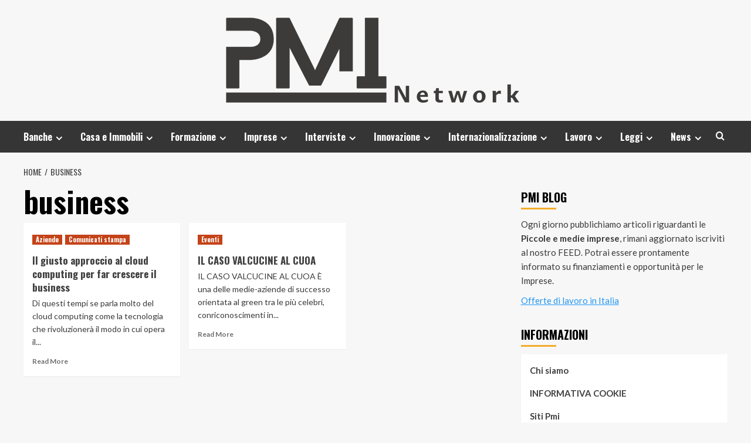

--- FILE ---
content_type: text/html; charset=UTF-8
request_url: https://pmiblognetwork.it/tag/business/
body_size: 10715
content:
<!doctype html>
<html dir="ltr" lang="it-IT" prefix="og: https://ogp.me/ns#"
 xmlns:fb="http://ogp.me/ns/fb#">
<head>
    <meta charset="UTF-8">
    <meta name="viewport" content="width=device-width, initial-scale=1">
    <link rel="profile" href="https://gmpg.org/xfn/11">

    <title>business | PMI Blog Network</title>

		<!-- All in One SEO 4.9.2 - aioseo.com -->
	<meta name="robots" content="max-image-preview:large" />
	<link rel="canonical" href="https://pmiblognetwork.it/tag/business/" />
	<meta name="generator" content="All in One SEO (AIOSEO) 4.9.2" />
		<script type="application/ld+json" class="aioseo-schema">
			{"@context":"https:\/\/schema.org","@graph":[{"@type":"BreadcrumbList","@id":"https:\/\/pmiblognetwork.it\/tag\/business\/#breadcrumblist","itemListElement":[{"@type":"ListItem","@id":"https:\/\/pmiblognetwork.it#listItem","position":1,"name":"Home","item":"https:\/\/pmiblognetwork.it","nextItem":{"@type":"ListItem","@id":"https:\/\/pmiblognetwork.it\/tag\/business\/#listItem","name":"business"}},{"@type":"ListItem","@id":"https:\/\/pmiblognetwork.it\/tag\/business\/#listItem","position":2,"name":"business","previousItem":{"@type":"ListItem","@id":"https:\/\/pmiblognetwork.it#listItem","name":"Home"}}]},{"@type":"CollectionPage","@id":"https:\/\/pmiblognetwork.it\/tag\/business\/#collectionpage","url":"https:\/\/pmiblognetwork.it\/tag\/business\/","name":"business | PMI Blog Network","inLanguage":"it-IT","isPartOf":{"@id":"https:\/\/pmiblognetwork.it\/#website"},"breadcrumb":{"@id":"https:\/\/pmiblognetwork.it\/tag\/business\/#breadcrumblist"}},{"@type":"Organization","@id":"https:\/\/pmiblognetwork.it\/#organization","name":"PMI Blog Network","description":"Il Magazine dedicato alle Piccole medie imprese","url":"https:\/\/pmiblognetwork.it\/","logo":{"@type":"ImageObject","url":"https:\/\/pmiblognetwork.it\/wp-content\/uploads\/2024\/04\/pmiblognetwork.png","@id":"https:\/\/pmiblognetwork.it\/tag\/business\/#organizationLogo","width":500,"height":145},"image":{"@id":"https:\/\/pmiblognetwork.it\/tag\/business\/#organizationLogo"}},{"@type":"WebSite","@id":"https:\/\/pmiblognetwork.it\/#website","url":"https:\/\/pmiblognetwork.it\/","name":"PMI Blog Network","description":"Il Magazine dedicato alle Piccole medie imprese","inLanguage":"it-IT","publisher":{"@id":"https:\/\/pmiblognetwork.it\/#organization"}}]}
		</script>
		<!-- All in One SEO -->

<link rel='preload' href='https://fonts.googleapis.com/css?family=Source%2BSans%2BPro%3A400%2C700%7CLato%3A400%2C700&#038;subset=latin&#038;display=swap' as='style' onload="this.onload=null;this.rel='stylesheet'" type='text/css' media='all' crossorigin='anonymous'>
<link rel='preconnect' href='https://fonts.googleapis.com' crossorigin='anonymous'>
<link rel='preconnect' href='https://fonts.gstatic.com' crossorigin='anonymous'>
<link rel='dns-prefetch' href='//fonts.googleapis.com' />
<link rel='preconnect' href='https://fonts.googleapis.com' />
<link rel='preconnect' href='https://fonts.gstatic.com' />
<link rel="alternate" type="application/rss+xml" title="PMI Blog Network &raquo; Feed" href="https://pmiblognetwork.it/feed/" />
<link rel="alternate" type="application/rss+xml" title="PMI Blog Network &raquo; business Feed del tag" href="https://pmiblognetwork.it/tag/business/feed/" />
<style id='wp-img-auto-sizes-contain-inline-css' type='text/css'>
img:is([sizes=auto i],[sizes^="auto," i]){contain-intrinsic-size:3000px 1500px}
/*# sourceURL=wp-img-auto-sizes-contain-inline-css */
</style>
<style id='wp-emoji-styles-inline-css' type='text/css'>

	img.wp-smiley, img.emoji {
		display: inline !important;
		border: none !important;
		box-shadow: none !important;
		height: 1em !important;
		width: 1em !important;
		margin: 0 0.07em !important;
		vertical-align: -0.1em !important;
		background: none !important;
		padding: 0 !important;
	}
/*# sourceURL=wp-emoji-styles-inline-css */
</style>
<style id='wp-block-library-inline-css' type='text/css'>
:root{--wp-block-synced-color:#7a00df;--wp-block-synced-color--rgb:122,0,223;--wp-bound-block-color:var(--wp-block-synced-color);--wp-editor-canvas-background:#ddd;--wp-admin-theme-color:#007cba;--wp-admin-theme-color--rgb:0,124,186;--wp-admin-theme-color-darker-10:#006ba1;--wp-admin-theme-color-darker-10--rgb:0,107,160.5;--wp-admin-theme-color-darker-20:#005a87;--wp-admin-theme-color-darker-20--rgb:0,90,135;--wp-admin-border-width-focus:2px}@media (min-resolution:192dpi){:root{--wp-admin-border-width-focus:1.5px}}.wp-element-button{cursor:pointer}:root .has-very-light-gray-background-color{background-color:#eee}:root .has-very-dark-gray-background-color{background-color:#313131}:root .has-very-light-gray-color{color:#eee}:root .has-very-dark-gray-color{color:#313131}:root .has-vivid-green-cyan-to-vivid-cyan-blue-gradient-background{background:linear-gradient(135deg,#00d084,#0693e3)}:root .has-purple-crush-gradient-background{background:linear-gradient(135deg,#34e2e4,#4721fb 50%,#ab1dfe)}:root .has-hazy-dawn-gradient-background{background:linear-gradient(135deg,#faaca8,#dad0ec)}:root .has-subdued-olive-gradient-background{background:linear-gradient(135deg,#fafae1,#67a671)}:root .has-atomic-cream-gradient-background{background:linear-gradient(135deg,#fdd79a,#004a59)}:root .has-nightshade-gradient-background{background:linear-gradient(135deg,#330968,#31cdcf)}:root .has-midnight-gradient-background{background:linear-gradient(135deg,#020381,#2874fc)}:root{--wp--preset--font-size--normal:16px;--wp--preset--font-size--huge:42px}.has-regular-font-size{font-size:1em}.has-larger-font-size{font-size:2.625em}.has-normal-font-size{font-size:var(--wp--preset--font-size--normal)}.has-huge-font-size{font-size:var(--wp--preset--font-size--huge)}.has-text-align-center{text-align:center}.has-text-align-left{text-align:left}.has-text-align-right{text-align:right}.has-fit-text{white-space:nowrap!important}#end-resizable-editor-section{display:none}.aligncenter{clear:both}.items-justified-left{justify-content:flex-start}.items-justified-center{justify-content:center}.items-justified-right{justify-content:flex-end}.items-justified-space-between{justify-content:space-between}.screen-reader-text{border:0;clip-path:inset(50%);height:1px;margin:-1px;overflow:hidden;padding:0;position:absolute;width:1px;word-wrap:normal!important}.screen-reader-text:focus{background-color:#ddd;clip-path:none;color:#444;display:block;font-size:1em;height:auto;left:5px;line-height:normal;padding:15px 23px 14px;text-decoration:none;top:5px;width:auto;z-index:100000}html :where(.has-border-color){border-style:solid}html :where([style*=border-top-color]){border-top-style:solid}html :where([style*=border-right-color]){border-right-style:solid}html :where([style*=border-bottom-color]){border-bottom-style:solid}html :where([style*=border-left-color]){border-left-style:solid}html :where([style*=border-width]){border-style:solid}html :where([style*=border-top-width]){border-top-style:solid}html :where([style*=border-right-width]){border-right-style:solid}html :where([style*=border-bottom-width]){border-bottom-style:solid}html :where([style*=border-left-width]){border-left-style:solid}html :where(img[class*=wp-image-]){height:auto;max-width:100%}:where(figure){margin:0 0 1em}html :where(.is-position-sticky){--wp-admin--admin-bar--position-offset:var(--wp-admin--admin-bar--height,0px)}@media screen and (max-width:600px){html :where(.is-position-sticky){--wp-admin--admin-bar--position-offset:0px}}

/*# sourceURL=wp-block-library-inline-css */
</style><style id='global-styles-inline-css' type='text/css'>
:root{--wp--preset--aspect-ratio--square: 1;--wp--preset--aspect-ratio--4-3: 4/3;--wp--preset--aspect-ratio--3-4: 3/4;--wp--preset--aspect-ratio--3-2: 3/2;--wp--preset--aspect-ratio--2-3: 2/3;--wp--preset--aspect-ratio--16-9: 16/9;--wp--preset--aspect-ratio--9-16: 9/16;--wp--preset--color--black: #000000;--wp--preset--color--cyan-bluish-gray: #abb8c3;--wp--preset--color--white: #ffffff;--wp--preset--color--pale-pink: #f78da7;--wp--preset--color--vivid-red: #cf2e2e;--wp--preset--color--luminous-vivid-orange: #ff6900;--wp--preset--color--luminous-vivid-amber: #fcb900;--wp--preset--color--light-green-cyan: #7bdcb5;--wp--preset--color--vivid-green-cyan: #00d084;--wp--preset--color--pale-cyan-blue: #8ed1fc;--wp--preset--color--vivid-cyan-blue: #0693e3;--wp--preset--color--vivid-purple: #9b51e0;--wp--preset--gradient--vivid-cyan-blue-to-vivid-purple: linear-gradient(135deg,rgb(6,147,227) 0%,rgb(155,81,224) 100%);--wp--preset--gradient--light-green-cyan-to-vivid-green-cyan: linear-gradient(135deg,rgb(122,220,180) 0%,rgb(0,208,130) 100%);--wp--preset--gradient--luminous-vivid-amber-to-luminous-vivid-orange: linear-gradient(135deg,rgb(252,185,0) 0%,rgb(255,105,0) 100%);--wp--preset--gradient--luminous-vivid-orange-to-vivid-red: linear-gradient(135deg,rgb(255,105,0) 0%,rgb(207,46,46) 100%);--wp--preset--gradient--very-light-gray-to-cyan-bluish-gray: linear-gradient(135deg,rgb(238,238,238) 0%,rgb(169,184,195) 100%);--wp--preset--gradient--cool-to-warm-spectrum: linear-gradient(135deg,rgb(74,234,220) 0%,rgb(151,120,209) 20%,rgb(207,42,186) 40%,rgb(238,44,130) 60%,rgb(251,105,98) 80%,rgb(254,248,76) 100%);--wp--preset--gradient--blush-light-purple: linear-gradient(135deg,rgb(255,206,236) 0%,rgb(152,150,240) 100%);--wp--preset--gradient--blush-bordeaux: linear-gradient(135deg,rgb(254,205,165) 0%,rgb(254,45,45) 50%,rgb(107,0,62) 100%);--wp--preset--gradient--luminous-dusk: linear-gradient(135deg,rgb(255,203,112) 0%,rgb(199,81,192) 50%,rgb(65,88,208) 100%);--wp--preset--gradient--pale-ocean: linear-gradient(135deg,rgb(255,245,203) 0%,rgb(182,227,212) 50%,rgb(51,167,181) 100%);--wp--preset--gradient--electric-grass: linear-gradient(135deg,rgb(202,248,128) 0%,rgb(113,206,126) 100%);--wp--preset--gradient--midnight: linear-gradient(135deg,rgb(2,3,129) 0%,rgb(40,116,252) 100%);--wp--preset--font-size--small: 13px;--wp--preset--font-size--medium: 20px;--wp--preset--font-size--large: 36px;--wp--preset--font-size--x-large: 42px;--wp--preset--spacing--20: 0.44rem;--wp--preset--spacing--30: 0.67rem;--wp--preset--spacing--40: 1rem;--wp--preset--spacing--50: 1.5rem;--wp--preset--spacing--60: 2.25rem;--wp--preset--spacing--70: 3.38rem;--wp--preset--spacing--80: 5.06rem;--wp--preset--shadow--natural: 6px 6px 9px rgba(0, 0, 0, 0.2);--wp--preset--shadow--deep: 12px 12px 50px rgba(0, 0, 0, 0.4);--wp--preset--shadow--sharp: 6px 6px 0px rgba(0, 0, 0, 0.2);--wp--preset--shadow--outlined: 6px 6px 0px -3px rgb(255, 255, 255), 6px 6px rgb(0, 0, 0);--wp--preset--shadow--crisp: 6px 6px 0px rgb(0, 0, 0);}:root { --wp--style--global--content-size: 740px;--wp--style--global--wide-size: 1200px; }:where(body) { margin: 0; }.wp-site-blocks > .alignleft { float: left; margin-right: 2em; }.wp-site-blocks > .alignright { float: right; margin-left: 2em; }.wp-site-blocks > .aligncenter { justify-content: center; margin-left: auto; margin-right: auto; }:where(.wp-site-blocks) > * { margin-block-start: 24px; margin-block-end: 0; }:where(.wp-site-blocks) > :first-child { margin-block-start: 0; }:where(.wp-site-blocks) > :last-child { margin-block-end: 0; }:root { --wp--style--block-gap: 24px; }:root :where(.is-layout-flow) > :first-child{margin-block-start: 0;}:root :where(.is-layout-flow) > :last-child{margin-block-end: 0;}:root :where(.is-layout-flow) > *{margin-block-start: 24px;margin-block-end: 0;}:root :where(.is-layout-constrained) > :first-child{margin-block-start: 0;}:root :where(.is-layout-constrained) > :last-child{margin-block-end: 0;}:root :where(.is-layout-constrained) > *{margin-block-start: 24px;margin-block-end: 0;}:root :where(.is-layout-flex){gap: 24px;}:root :where(.is-layout-grid){gap: 24px;}.is-layout-flow > .alignleft{float: left;margin-inline-start: 0;margin-inline-end: 2em;}.is-layout-flow > .alignright{float: right;margin-inline-start: 2em;margin-inline-end: 0;}.is-layout-flow > .aligncenter{margin-left: auto !important;margin-right: auto !important;}.is-layout-constrained > .alignleft{float: left;margin-inline-start: 0;margin-inline-end: 2em;}.is-layout-constrained > .alignright{float: right;margin-inline-start: 2em;margin-inline-end: 0;}.is-layout-constrained > .aligncenter{margin-left: auto !important;margin-right: auto !important;}.is-layout-constrained > :where(:not(.alignleft):not(.alignright):not(.alignfull)){max-width: var(--wp--style--global--content-size);margin-left: auto !important;margin-right: auto !important;}.is-layout-constrained > .alignwide{max-width: var(--wp--style--global--wide-size);}body .is-layout-flex{display: flex;}.is-layout-flex{flex-wrap: wrap;align-items: center;}.is-layout-flex > :is(*, div){margin: 0;}body .is-layout-grid{display: grid;}.is-layout-grid > :is(*, div){margin: 0;}body{padding-top: 0px;padding-right: 0px;padding-bottom: 0px;padding-left: 0px;}a:where(:not(.wp-element-button)){text-decoration: none;}:root :where(.wp-element-button, .wp-block-button__link){background-color: #32373c;border-width: 0;color: #fff;font-family: inherit;font-size: inherit;font-style: inherit;font-weight: inherit;letter-spacing: inherit;line-height: inherit;padding-top: calc(0.667em + 2px);padding-right: calc(1.333em + 2px);padding-bottom: calc(0.667em + 2px);padding-left: calc(1.333em + 2px);text-decoration: none;text-transform: inherit;}.has-black-color{color: var(--wp--preset--color--black) !important;}.has-cyan-bluish-gray-color{color: var(--wp--preset--color--cyan-bluish-gray) !important;}.has-white-color{color: var(--wp--preset--color--white) !important;}.has-pale-pink-color{color: var(--wp--preset--color--pale-pink) !important;}.has-vivid-red-color{color: var(--wp--preset--color--vivid-red) !important;}.has-luminous-vivid-orange-color{color: var(--wp--preset--color--luminous-vivid-orange) !important;}.has-luminous-vivid-amber-color{color: var(--wp--preset--color--luminous-vivid-amber) !important;}.has-light-green-cyan-color{color: var(--wp--preset--color--light-green-cyan) !important;}.has-vivid-green-cyan-color{color: var(--wp--preset--color--vivid-green-cyan) !important;}.has-pale-cyan-blue-color{color: var(--wp--preset--color--pale-cyan-blue) !important;}.has-vivid-cyan-blue-color{color: var(--wp--preset--color--vivid-cyan-blue) !important;}.has-vivid-purple-color{color: var(--wp--preset--color--vivid-purple) !important;}.has-black-background-color{background-color: var(--wp--preset--color--black) !important;}.has-cyan-bluish-gray-background-color{background-color: var(--wp--preset--color--cyan-bluish-gray) !important;}.has-white-background-color{background-color: var(--wp--preset--color--white) !important;}.has-pale-pink-background-color{background-color: var(--wp--preset--color--pale-pink) !important;}.has-vivid-red-background-color{background-color: var(--wp--preset--color--vivid-red) !important;}.has-luminous-vivid-orange-background-color{background-color: var(--wp--preset--color--luminous-vivid-orange) !important;}.has-luminous-vivid-amber-background-color{background-color: var(--wp--preset--color--luminous-vivid-amber) !important;}.has-light-green-cyan-background-color{background-color: var(--wp--preset--color--light-green-cyan) !important;}.has-vivid-green-cyan-background-color{background-color: var(--wp--preset--color--vivid-green-cyan) !important;}.has-pale-cyan-blue-background-color{background-color: var(--wp--preset--color--pale-cyan-blue) !important;}.has-vivid-cyan-blue-background-color{background-color: var(--wp--preset--color--vivid-cyan-blue) !important;}.has-vivid-purple-background-color{background-color: var(--wp--preset--color--vivid-purple) !important;}.has-black-border-color{border-color: var(--wp--preset--color--black) !important;}.has-cyan-bluish-gray-border-color{border-color: var(--wp--preset--color--cyan-bluish-gray) !important;}.has-white-border-color{border-color: var(--wp--preset--color--white) !important;}.has-pale-pink-border-color{border-color: var(--wp--preset--color--pale-pink) !important;}.has-vivid-red-border-color{border-color: var(--wp--preset--color--vivid-red) !important;}.has-luminous-vivid-orange-border-color{border-color: var(--wp--preset--color--luminous-vivid-orange) !important;}.has-luminous-vivid-amber-border-color{border-color: var(--wp--preset--color--luminous-vivid-amber) !important;}.has-light-green-cyan-border-color{border-color: var(--wp--preset--color--light-green-cyan) !important;}.has-vivid-green-cyan-border-color{border-color: var(--wp--preset--color--vivid-green-cyan) !important;}.has-pale-cyan-blue-border-color{border-color: var(--wp--preset--color--pale-cyan-blue) !important;}.has-vivid-cyan-blue-border-color{border-color: var(--wp--preset--color--vivid-cyan-blue) !important;}.has-vivid-purple-border-color{border-color: var(--wp--preset--color--vivid-purple) !important;}.has-vivid-cyan-blue-to-vivid-purple-gradient-background{background: var(--wp--preset--gradient--vivid-cyan-blue-to-vivid-purple) !important;}.has-light-green-cyan-to-vivid-green-cyan-gradient-background{background: var(--wp--preset--gradient--light-green-cyan-to-vivid-green-cyan) !important;}.has-luminous-vivid-amber-to-luminous-vivid-orange-gradient-background{background: var(--wp--preset--gradient--luminous-vivid-amber-to-luminous-vivid-orange) !important;}.has-luminous-vivid-orange-to-vivid-red-gradient-background{background: var(--wp--preset--gradient--luminous-vivid-orange-to-vivid-red) !important;}.has-very-light-gray-to-cyan-bluish-gray-gradient-background{background: var(--wp--preset--gradient--very-light-gray-to-cyan-bluish-gray) !important;}.has-cool-to-warm-spectrum-gradient-background{background: var(--wp--preset--gradient--cool-to-warm-spectrum) !important;}.has-blush-light-purple-gradient-background{background: var(--wp--preset--gradient--blush-light-purple) !important;}.has-blush-bordeaux-gradient-background{background: var(--wp--preset--gradient--blush-bordeaux) !important;}.has-luminous-dusk-gradient-background{background: var(--wp--preset--gradient--luminous-dusk) !important;}.has-pale-ocean-gradient-background{background: var(--wp--preset--gradient--pale-ocean) !important;}.has-electric-grass-gradient-background{background: var(--wp--preset--gradient--electric-grass) !important;}.has-midnight-gradient-background{background: var(--wp--preset--gradient--midnight) !important;}.has-small-font-size{font-size: var(--wp--preset--font-size--small) !important;}.has-medium-font-size{font-size: var(--wp--preset--font-size--medium) !important;}.has-large-font-size{font-size: var(--wp--preset--font-size--large) !important;}.has-x-large-font-size{font-size: var(--wp--preset--font-size--x-large) !important;}
/*# sourceURL=global-styles-inline-css */
</style>

<link rel='stylesheet' id='digg-digg-css' href='https://pmiblognetwork.it/wp-content/plugins/digg-digg/css/diggdigg-style.css?ver=5.3.6' type='text/css' media='screen' />
<link rel='stylesheet' id='hardnews-google-fonts-css' href='https://fonts.googleapis.com/css?family=Oswald:300,400,700' type='text/css' media='all' />
<link rel='stylesheet' id='bootstrap-css' href='https://pmiblognetwork.it/wp-content/themes/covernews/assets/bootstrap/css/bootstrap.min.css?ver=6.9' type='text/css' media='all' />
<link rel='stylesheet' id='covernews-style-css' href='https://pmiblognetwork.it/wp-content/themes/covernews/style.css?ver=6.9' type='text/css' media='all' />
<link rel='stylesheet' id='hardnews-css' href='https://pmiblognetwork.it/wp-content/themes/hardnews/style.css?ver=2.0.2' type='text/css' media='all' />
<link rel='stylesheet' id='covernews-google-fonts-css' href='https://fonts.googleapis.com/css?family=Source%2BSans%2BPro%3A400%2C700%7CLato%3A400%2C700&#038;subset=latin&#038;display=swap' type='text/css' media='all' />
<link rel='stylesheet' id='covernews-icons-css' href='https://pmiblognetwork.it/wp-content/themes/covernews/assets/icons/style.css?ver=6.9' type='text/css' media='all' />
<script type="text/javascript" src="https://pmiblognetwork.it/wp-includes/js/jquery/jquery.min.js?ver=3.7.1" id="jquery-core-js"></script>
<script type="text/javascript" src="https://pmiblognetwork.it/wp-includes/js/jquery/jquery-migrate.min.js?ver=3.4.1" id="jquery-migrate-js"></script>
<link rel="https://api.w.org/" href="https://pmiblognetwork.it/wp-json/" /><link rel="alternate" title="JSON" type="application/json" href="https://pmiblognetwork.it/wp-json/wp/v2/tags/46" /><link rel="EditURI" type="application/rsd+xml" title="RSD" href="https://pmiblognetwork.it/xmlrpc.php?rsd" />
<meta name="generator" content="WordPress 6.9" />
<meta property="fb:app_id" content="316819605059717"/>        <style type="text/css">
                        .site-title,
            .site-description {
                position: absolute;
                clip: rect(1px, 1px, 1px, 1px);
                display: none;
            }

                    .elementor-template-full-width .elementor-section.elementor-section-full_width > .elementor-container,
        .elementor-template-full-width .elementor-section.elementor-section-boxed > .elementor-container{
            max-width: 1200px;
        }
        @media (min-width: 1600px){
            .elementor-template-full-width .elementor-section.elementor-section-full_width > .elementor-container,
            .elementor-template-full-width .elementor-section.elementor-section-boxed > .elementor-container{
                max-width: 1600px;
            }
        }
        
        .align-content-left .elementor-section-stretched,
        .align-content-right .elementor-section-stretched {
            max-width: 100%;
            left: 0 !important;
        }


        </style>
        </head>

<body data-rsssl=1 class="archive tag tag-business tag-46 wp-custom-logo wp-embed-responsive wp-theme-covernews wp-child-theme-hardnews hfeed default-content-layout scrollup-sticky-header aft-sticky-header aft-sticky-sidebar default aft-container-default aft-main-banner-slider-editors-picks-trending header-image-default align-content-left aft-and">

    <div id="af-preloader">
        <div id="loader-wrapper">
            <div id="loader"></div>
        </div>
    </div>

<div id="page" class="site">
    <a class="skip-link screen-reader-text" href="#content">Vai al contenuto</a>

<div class="header-layout-3">
<header id="masthead" class="site-header">
        <div class="masthead-banner " data-background="">
        <div class="container">
            <div class="row">
                <div class="col-md-12">
                    <div class="site-branding">
                        <a href="https://pmiblognetwork.it/" class="custom-logo-link" rel="home"><img width="500" height="145" src="https://pmiblognetwork.it/wp-content/uploads/2024/04/pmiblognetwork.png" class="custom-logo" alt="PMI Blog Network" decoding="async" fetchpriority="high" srcset="https://pmiblognetwork.it/wp-content/uploads/2024/04/pmiblognetwork.png 500w, https://pmiblognetwork.it/wp-content/uploads/2024/04/pmiblognetwork-300x87.png 300w" sizes="(max-width: 500px) 100vw, 500px" loading="lazy" /></a>                            <p class="site-title font-family-1">
                                <a href="https://pmiblognetwork.it/"
                                   rel="home">PMI Blog Network</a>
                            </p>
                        
                                                    <p class="site-description">Il Magazine dedicato alle Piccole medie imprese</p>
                                            </div>
                </div>
                <div class="col-md-12">
                                    </div>
            </div>
        </div>
    </div>
    <nav id="site-navigation" class="main-navigation">
        <div class="container">
            <div class="row">
                <div class="kol-12">
                    <div class="navigation-container">



                        <span class="toggle-menu" aria-controls="primary-menu" aria-expanded="false">
                                <span class="screen-reader-text">Menu principale</span>
                                 <i class="ham"></i>
                        </span>
                        <span class="af-mobile-site-title-wrap">
                            <a href="https://pmiblognetwork.it/" class="custom-logo-link" rel="home"><img width="500" height="145" src="https://pmiblognetwork.it/wp-content/uploads/2024/04/pmiblognetwork.png" class="custom-logo" alt="PMI Blog Network" decoding="async" srcset="https://pmiblognetwork.it/wp-content/uploads/2024/04/pmiblognetwork.png 500w, https://pmiblognetwork.it/wp-content/uploads/2024/04/pmiblognetwork-300x87.png 300w" sizes="(max-width: 500px) 100vw, 500px" loading="lazy" /></a>                            <p class="site-title font-family-1">
                                <a href="https://pmiblognetwork.it/"
                                   rel="home">PMI Blog Network</a>
                            </p>
                        </span>
                        <div class="menu main-menu"><ul id="primary-menu" class="menu"><li id="menu-item-831" class="menu-item menu-item-type-taxonomy menu-item-object-category menu-item-has-children menu-item-831"><a href="https://pmiblognetwork.it/category/banche/">Banche</a>
<ul class="sub-menu">
	<li id="menu-item-841" class="menu-item menu-item-type-taxonomy menu-item-object-category menu-item-841"><a href="https://pmiblognetwork.it/category/credito/">Credito</a></li>
	<li id="menu-item-847" class="menu-item menu-item-type-taxonomy menu-item-object-category menu-item-847"><a href="https://pmiblognetwork.it/category/finanziamenti/">Finanziamenti</a></li>
</ul>
</li>
<li id="menu-item-834" class="menu-item menu-item-type-taxonomy menu-item-object-category menu-item-has-children menu-item-834"><a href="https://pmiblognetwork.it/category/casa-e-immobili/">Casa e Immobili</a>
<ul class="sub-menu">
	<li id="menu-item-858" class="menu-item menu-item-type-taxonomy menu-item-object-category menu-item-858"><a href="https://pmiblognetwork.it/category/investimenti-immobiliari/">Investimenti immobiliari</a></li>
</ul>
</li>
<li id="menu-item-849" class="menu-item menu-item-type-taxonomy menu-item-object-category menu-item-has-children menu-item-849"><a href="https://pmiblognetwork.it/category/formazione/">Formazione</a>
<ul class="sub-menu">
	<li id="menu-item-845" class="menu-item menu-item-type-taxonomy menu-item-object-category menu-item-has-children menu-item-845"><a href="https://pmiblognetwork.it/category/eventi/">Eventi</a>
	<ul class="sub-menu">
		<li id="menu-item-839" class="menu-item menu-item-type-taxonomy menu-item-object-category menu-item-839"><a href="https://pmiblognetwork.it/category/convegni/">Convegni</a></li>
		<li id="menu-item-846" class="menu-item menu-item-type-taxonomy menu-item-object-category menu-item-846"><a href="https://pmiblognetwork.it/category/fiere/">Fiere</a></li>
	</ul>
</li>
	<li id="menu-item-840" class="menu-item menu-item-type-taxonomy menu-item-object-category menu-item-840"><a href="https://pmiblognetwork.it/category/corsi/">Corsi</a></li>
	<li id="menu-item-862" class="menu-item menu-item-type-taxonomy menu-item-object-category menu-item-862"><a href="https://pmiblognetwork.it/category/libri/">Libri</a></li>
	<li id="menu-item-879" class="menu-item menu-item-type-taxonomy menu-item-object-category menu-item-879"><a href="https://pmiblognetwork.it/category/seminari/">Seminari</a></li>
	<li id="menu-item-882" class="menu-item menu-item-type-taxonomy menu-item-object-category menu-item-882"><a href="https://pmiblognetwork.it/category/studi/">Studi</a></li>
	<li id="menu-item-886" class="menu-item menu-item-type-taxonomy menu-item-object-category menu-item-886"><a href="https://pmiblognetwork.it/category/workshop/">Workshop</a></li>
</ul>
</li>
<li id="menu-item-852" class="menu-item menu-item-type-taxonomy menu-item-object-category menu-item-has-children menu-item-852"><a href="https://pmiblognetwork.it/category/imprese/">Imprese</a>
<ul class="sub-menu">
	<li id="menu-item-830" class="menu-item menu-item-type-taxonomy menu-item-object-category menu-item-has-children menu-item-830"><a href="https://pmiblognetwork.it/category/aziende/">Aziende</a>
	<ul class="sub-menu">
		<li id="menu-item-829" class="menu-item menu-item-type-taxonomy menu-item-object-category menu-item-829"><a href="https://pmiblognetwork.it/category/azienda-produzione/">Azienda produzione</a></li>
	</ul>
</li>
	<li id="menu-item-842" class="menu-item menu-item-type-taxonomy menu-item-object-category menu-item-842"><a href="https://pmiblognetwork.it/category/crisi/">Crisi</a></li>
	<li id="menu-item-848" class="menu-item menu-item-type-taxonomy menu-item-object-category menu-item-848"><a href="https://pmiblognetwork.it/category/fondi-per-le-imprese/">Fondi per le imprese</a></li>
	<li id="menu-item-850" class="menu-item menu-item-type-taxonomy menu-item-object-category menu-item-850"><a href="https://pmiblognetwork.it/category/imprenditoria-femminile/">Imprenditoria femminile</a></li>
	<li id="menu-item-863" class="menu-item menu-item-type-taxonomy menu-item-object-category menu-item-863"><a href="https://pmiblognetwork.it/category/marketing-e-comunicazione/">Marketing e Comunicazione</a></li>
	<li id="menu-item-870" class="menu-item menu-item-type-taxonomy menu-item-object-category menu-item-870"><a href="https://pmiblognetwork.it/category/pmi/">PMI</a></li>
	<li id="menu-item-872" class="menu-item menu-item-type-taxonomy menu-item-object-category menu-item-has-children menu-item-872"><a href="https://pmiblognetwork.it/category/promozione/">Promozione</a>
	<ul class="sub-menu">
		<li id="menu-item-871" class="menu-item menu-item-type-taxonomy menu-item-object-category menu-item-871"><a href="https://pmiblognetwork.it/category/premi/">Premi</a></li>
	</ul>
</li>
	<li id="menu-item-875" class="menu-item menu-item-type-taxonomy menu-item-object-category menu-item-875"><a href="https://pmiblognetwork.it/category/rapporti-sulle-imprese/">Rapporti sulle imprese</a></li>
	<li id="menu-item-880" class="menu-item menu-item-type-taxonomy menu-item-object-category menu-item-880"><a href="https://pmiblognetwork.it/category/servizi/">Servizi</a></li>
</ul>
</li>
<li id="menu-item-857" class="menu-item menu-item-type-taxonomy menu-item-object-category menu-item-has-children menu-item-857"><a href="https://pmiblognetwork.it/category/interviste/">Interviste</a>
<ul class="sub-menu">
	<li id="menu-item-853" class="menu-item menu-item-type-taxonomy menu-item-object-category menu-item-853"><a href="https://pmiblognetwork.it/category/inchieste/">Inchieste</a></li>
</ul>
</li>
<li id="menu-item-855" class="menu-item menu-item-type-taxonomy menu-item-object-category menu-item-has-children menu-item-855"><a href="https://pmiblognetwork.it/category/innovazione/">Innovazione</a>
<ul class="sub-menu">
	<li id="menu-item-883" class="menu-item menu-item-type-taxonomy menu-item-object-category menu-item-883"><a href="https://pmiblognetwork.it/category/tecnologia/">Tecnologia</a></li>
</ul>
</li>
<li id="menu-item-856" class="menu-item menu-item-type-taxonomy menu-item-object-category menu-item-has-children menu-item-856"><a href="https://pmiblognetwork.it/category/internazionalizzazione/">Internazionalizzazione</a>
<ul class="sub-menu">
	<li id="menu-item-844" class="menu-item menu-item-type-taxonomy menu-item-object-category menu-item-844"><a href="https://pmiblognetwork.it/category/esportazione/">Esportazione</a></li>
	<li id="menu-item-864" class="menu-item menu-item-type-taxonomy menu-item-object-category menu-item-864"><a href="https://pmiblognetwork.it/category/missioni-allestero/">Missioni all&#8217;estero</a></li>
	<li id="menu-item-869" class="menu-item menu-item-type-taxonomy menu-item-object-category menu-item-869"><a href="https://pmiblognetwork.it/category/operazioni-doganali/">Operazioni doganali</a></li>
</ul>
</li>
<li id="menu-item-860" class="menu-item menu-item-type-taxonomy menu-item-object-category menu-item-has-children menu-item-860"><a href="https://pmiblognetwork.it/category/lavoro-2/">Lavoro</a>
<ul class="sub-menu">
	<li id="menu-item-873" class="menu-item menu-item-type-taxonomy menu-item-object-category menu-item-has-children menu-item-873"><a href="https://pmiblognetwork.it/category/pubblica-amministrazione/">Pubblica amministrazione</a>
	<ul class="sub-menu">
		<li id="menu-item-832" class="menu-item menu-item-type-taxonomy menu-item-object-category menu-item-832"><a href="https://pmiblognetwork.it/category/bandi/">Bandi</a></li>
	</ul>
</li>
	<li id="menu-item-881" class="menu-item menu-item-type-taxonomy menu-item-object-category menu-item-881"><a href="https://pmiblognetwork.it/category/sicurezza-sul-lavoro/">Sicurezza sul lavoro</a></li>
</ul>
</li>
<li id="menu-item-861" class="menu-item menu-item-type-taxonomy menu-item-object-category menu-item-has-children menu-item-861"><a href="https://pmiblognetwork.it/category/leggi/">Leggi</a>
<ul class="sub-menu">
	<li id="menu-item-827" class="menu-item menu-item-type-taxonomy menu-item-object-category menu-item-827"><a href="https://pmiblognetwork.it/category/arbitrato-e-conciliazione/">Arbitrato e Conciliazione</a></li>
	<li id="menu-item-833" class="menu-item menu-item-type-taxonomy menu-item-object-category menu-item-833"><a href="https://pmiblognetwork.it/category/burocrazia/">Burocrazia</a></li>
	<li id="menu-item-835" class="menu-item menu-item-type-taxonomy menu-item-object-category menu-item-835"><a href="https://pmiblognetwork.it/category/certificazioni/">Certificazioni</a></li>
	<li id="menu-item-837" class="menu-item menu-item-type-taxonomy menu-item-object-category menu-item-837"><a href="https://pmiblognetwork.it/category/conciliazione/">Conciliazione</a></li>
	<li id="menu-item-838" class="menu-item menu-item-type-taxonomy menu-item-object-category menu-item-838"><a href="https://pmiblognetwork.it/category/contraffazione/">Contraffazione</a></li>
	<li id="menu-item-854" class="menu-item menu-item-type-taxonomy menu-item-object-category menu-item-has-children menu-item-854"><a href="https://pmiblognetwork.it/category/indagini/">Indagini</a>
	<ul class="sub-menu">
		<li id="menu-item-874" class="menu-item menu-item-type-taxonomy menu-item-object-category menu-item-874"><a href="https://pmiblognetwork.it/category/qualita/">Qualità</a></li>
		<li id="menu-item-877" class="menu-item menu-item-type-taxonomy menu-item-object-category menu-item-877"><a href="https://pmiblognetwork.it/category/rilevazioni/">Rilevazioni</a></li>
		<li id="menu-item-884" class="menu-item menu-item-type-taxonomy menu-item-object-category menu-item-884"><a href="https://pmiblognetwork.it/category/trasparenza-del-mercato/">Trasparenza del Mercato</a></li>
	</ul>
</li>
	<li id="menu-item-866" class="menu-item menu-item-type-taxonomy menu-item-object-category menu-item-866"><a href="https://pmiblognetwork.it/category/normative/">Normative</a></li>
</ul>
</li>
<li id="menu-item-865" class="menu-item menu-item-type-taxonomy menu-item-object-category menu-item-has-children menu-item-865"><a href="https://pmiblognetwork.it/category/news/">News</a>
<ul class="sub-menu">
	<li id="menu-item-828" class="menu-item menu-item-type-taxonomy menu-item-object-category menu-item-828"><a href="https://pmiblognetwork.it/category/articoli/">Articoli</a></li>
	<li id="menu-item-836" class="menu-item menu-item-type-taxonomy menu-item-object-category menu-item-836"><a href="https://pmiblognetwork.it/category/comunicati-stampa/">Comunicati stampa</a></li>
</ul>
</li>
</ul></div>
                        <div class="cart-search">

                            <div class="af-search-wrap">
                                <div class="search-overlay">
                                    <a href="#" title="Search" class="search-icon">
                                        <i class="fa fa-search"></i>
                                    </a>
                                    <div class="af-search-form">
                                        <form role="search" method="get" class="search-form" action="https://pmiblognetwork.it/">
				<label>
					<span class="screen-reader-text">Ricerca per:</span>
					<input type="search" class="search-field" placeholder="Cerca &hellip;" value="" name="s" />
				</label>
				<input type="submit" class="search-submit" value="Cerca" />
			</form>                                    </div>
                                </div>
                            </div>
                        </div>


                    </div>
                </div>
            </div>
        </div>
    </nav>
</header>


</div>



    <div id="content" class="container">
        <div class="em-breadcrumbs font-family-1 covernews-breadcrumbs">
            <div class="row">
                <div role="navigation" aria-label="Breadcrumbs" class="breadcrumb-trail breadcrumbs" itemprop="breadcrumb"><ul class="trail-items" itemscope itemtype="http://schema.org/BreadcrumbList"><meta name="numberOfItems" content="2" /><meta name="itemListOrder" content="Ascending" /><li itemprop="itemListElement" itemscope itemtype="http://schema.org/ListItem" class="trail-item trail-begin"><a href="https://pmiblognetwork.it/" rel="home" itemprop="item"><span itemprop="name">Home</span></a><meta itemprop="position" content="1" /></li><li itemprop="itemListElement" itemscope itemtype="http://schema.org/ListItem" class="trail-item trail-end"><a href="https://pmiblognetwork.it/tag/business/" itemprop="item"><span itemprop="name">business</span></a><meta itemprop="position" content="2" /></li></ul></div>            </div>
        </div>
            <div class="section-block-upper row">

                <div id="primary" class="content-area">
                    <main id="main" class="site-main aft-archive-post">

                        
                            <header class="header-title-wrapper1">
                                <h1 class="page-title">business</h1>                            </header><!-- .header-title-wrapper -->
                            <div class="row">
                            <div id="aft-inner-row">
                            

        <article id="post-316" class="col-lg-4 col-sm-4 col-md-4 latest-posts-grid post-316 post type-post status-publish format-standard hentry category-aziende category-comunicati-stampa tag-business tag-cablewireless-worldwide tag-cloud-computing"                 data-mh="archive-layout-grid">
            
<div class="align-items-center no-post-image">
  <div class="spotlight-post">
    <figure class="categorised-article inside-img">
      <div class="categorised-article-wrapper">
        <div class="data-bg-hover data-bg-categorised read-bg-img">
          <a href="https://pmiblognetwork.it/cloud-computing/"
            aria-label="Il giusto approccio al cloud computing  per far crescere il business">
                      </a>
        </div>
                <div class="figure-categories figure-categories-bg">
          <ul class="cat-links"><li class="meta-category">
                             <a class="covernews-categories category-color-1"
                            href="https://pmiblognetwork.it/category/aziende/" 
                            aria-label="View all posts in Aziende"> 
                                 Aziende
                             </a>
                        </li><li class="meta-category">
                             <a class="covernews-categories category-color-1"
                            href="https://pmiblognetwork.it/category/comunicati-stampa/" 
                            aria-label="View all posts in Comunicati stampa"> 
                                 Comunicati stampa
                             </a>
                        </li></ul>        </div>
      </div>

    </figure>
    <figcaption>

      <h3 class="article-title article-title-1">
        <a href="https://pmiblognetwork.it/cloud-computing/">
          Il giusto approccio al cloud computing  per far crescere il business        </a>
      </h3>
      <div class="grid-item-metadata">
        
    <span class="author-links">

                      </span>
      </div>
              <div class="full-item-discription">
          <div class="post-description">
            <p>Di questi tempi se parla molto del cloud computing come la tecnologia che rivoluzionerà il modo in cui opera il...</p>
<div class="aft-readmore-wrapper">
              <a href="https://pmiblognetwork.it/cloud-computing/" class="aft-readmore" aria-label="Read more about Il giusto approccio al cloud computing  per far crescere il business">Read More</a>
          </div>

          </div>
        </div>
          </figcaption>
  </div>
  </div>        </article>
    

        <article id="post-237" class="col-lg-4 col-sm-4 col-md-4 latest-posts-grid post-237 post type-post status-publish format-standard hentry category-eventi tag-aziende-di-successo tag-business tag-business-school tag-cuoa tag-design-ecosostenibile tag-ecocompatibile tag-emissioni-zero tag-innovazione-delle-cucine tag-innovazione-estetica tag-innovazione-tecnologica tag-mba tag-qualita-estetica tag-scelte-tecnologiche tag-valcucine"                 data-mh="archive-layout-grid">
            
<div class="align-items-center no-post-image">
  <div class="spotlight-post">
    <figure class="categorised-article inside-img">
      <div class="categorised-article-wrapper">
        <div class="data-bg-hover data-bg-categorised read-bg-img">
          <a href="https://pmiblognetwork.it/il-caso-valcucine-al-cuoa/"
            aria-label="IL CASO VALCUCINE AL CUOA">
                      </a>
        </div>
                <div class="figure-categories figure-categories-bg">
          <ul class="cat-links"><li class="meta-category">
                             <a class="covernews-categories category-color-1"
                            href="https://pmiblognetwork.it/category/eventi/" 
                            aria-label="View all posts in Eventi"> 
                                 Eventi
                             </a>
                        </li></ul>        </div>
      </div>

    </figure>
    <figcaption>

      <h3 class="article-title article-title-1">
        <a href="https://pmiblognetwork.it/il-caso-valcucine-al-cuoa/">
          IL CASO VALCUCINE AL CUOA        </a>
      </h3>
      <div class="grid-item-metadata">
        
    <span class="author-links">

                      </span>
      </div>
              <div class="full-item-discription">
          <div class="post-description">
            <p>IL CASO VALCUCINE AL CUOA È una delle medie-aziende di successo orientata al green tra le più celebri, conriconoscimenti in...</p>
<div class="aft-readmore-wrapper">
              <a href="https://pmiblognetwork.it/il-caso-valcucine-al-cuoa/" class="aft-readmore" aria-label="Read more about IL CASO VALCUCINE AL CUOA">Read More</a>
          </div>

          </div>
        </div>
          </figcaption>
  </div>
  </div>        </article>
                                </div>
                            <div class="col col-ten">
                                <div class="covernews-pagination">
                                                                    </div>
                            </div>
                                            </div>
                    </main><!-- #main -->
                </div><!-- #primary -->

                <aside id="secondary" class="widget-area sidebar-sticky-top">
	<div id="text-387381151" class="widget covernews-widget widget_text"><h2 class="widget-title widget-title-1"><span>PMI BLOG</span></h2>			<div class="textwidget"><p>Ogni giorno pubblichiamo articoli riguardanti le <strong>Piccole e medie imprese</strong>, rimani aggiornato iscriviti al nostro FEED. Potrai essere prontamente informato su finanziamenti e opportunità per le Imprese.</p>
<p><a href="https://it.jobsora.com/">Offerte di lavoro in Italia</a></p>
</div>
		</div><div id="nav_menu-2" class="widget covernews-widget widget_nav_menu"><h2 class="widget-title widget-title-1"><span>INFORMAZIONI</span></h2><div class="menu-secondario-container"><ul id="menu-secondario" class="menu"><li id="menu-item-821" class="menu-item menu-item-type-post_type menu-item-object-page menu-item-821"><a href="https://pmiblognetwork.it/chi-siamo/">Chi siamo</a></li>
<li id="menu-item-822" class="menu-item menu-item-type-post_type menu-item-object-page menu-item-822"><a href="https://pmiblognetwork.it/informativa-cookie/">INFORMATIVA COOKIE</a></li>
<li id="menu-item-823" class="menu-item menu-item-type-post_type menu-item-object-page menu-item-823"><a href="https://pmiblognetwork.it/siti-pmi/">Siti Pmi</a></li>
</ul></div></div><div id="text-387379751" class="widget covernews-widget widget_text">			<div class="textwidget"><iframe src="https://www.facebook.com/plugins/likebox.php?href=http%3A%2F%2Fwww.facebook.com%2Fpages%2FMagazine-Blog-Network%2F143596655671591%3Fref%3Dsgm&amp;width=250&amp;colorscheme=light&amp;connections=10&amp;stream=false&amp;header=true&amp;height=287" scrolling="no" frameborder="0" style="border:none; overflow:hidden; width:100%; height:287px;" allowTransparency="true"></iframe></div>
		</div><div id="linkcat-2" class="widget covernews-widget widget_links"><h2 class="widget-title widget-title-1"><span>Risorse utili</span></h2>
	<ul class='xoxo blogroll'>
<li><a href="http://www.anillodobleo.com/" title="Dobleo Anillo">Dobleo Anillo</a></li>
<li><a href="http://www.camarspa.it/it/camar/moltiplicatori-di-pressione-oscillanti-in-sistemi-idraulici" title="Moltiplicatori di pressione">Moltiplicatori di pressione</a></li>

	</ul>
</div>

		<div id="recent-posts-2" class="widget covernews-widget widget_recent_entries">
		<h2 class="widget-title widget-title-1"><span>PMI ARTICOLI</span></h2>
		<ul>
											<li>
					<a href="https://pmiblognetwork.it/lamore-ridisegnato-eccovi-la-nuova-clio/">L&#8217;amore ridisegnato: eccovi la nuova Clio</a>
									</li>
											<li>
					<a href="https://pmiblognetwork.it/scegliere-gli-pneumatici-i-nostri-consigli/">Scegliere gli pneumatici: i nostri consigli</a>
									</li>
											<li>
					<a href="https://pmiblognetwork.it/feste-di-compleanno-per-bambini-cosa-propone-mcdonalds/">Feste di compleanno per bambini: cosa propone McDonald’s</a>
									</li>
											<li>
					<a href="https://pmiblognetwork.it/officine-volkswagen-servizi-e-soluzioni-per-gli-automobilisti/">Officine Volkswagen: servizi e soluzioni per gli automobilisti</a>
									</li>
											<li>
					<a href="https://pmiblognetwork.it/vanlife-vivere-a-bordo-di-un-furgone/">Vanlife: vivere a bordo di un furgone</a>
									</li>
					</ul>

		</div></aside><!-- #secondary -->
        </div>

</div>


<footer class="site-footer">
        
                <div class="site-info">
        <div class="container">
            <div class="row">
                <div class="col-sm-12">
                                                                Powered by Ariaperta Online - P. IVA 01865490971                                                                                    <span class="sep"> | </span>
                        <a href="https://afthemes.com/products/covernews/">CoverNews</a> by AF themes.                                    </div>
            </div>
        </div>
    </div>
</footer>
</div>
<a id="scroll-up" class="secondary-color">
    <i class="fa fa-angle-up"></i>
</a>
<script type="speculationrules">
{"prefetch":[{"source":"document","where":{"and":[{"href_matches":"/*"},{"not":{"href_matches":["/wp-*.php","/wp-admin/*","/wp-content/uploads/*","/wp-content/*","/wp-content/plugins/*","/wp-content/themes/hardnews/*","/wp-content/themes/covernews/*","/*\\?(.+)"]}},{"not":{"selector_matches":"a[rel~=\"nofollow\"]"}},{"not":{"selector_matches":".no-prefetch, .no-prefetch a"}}]},"eagerness":"conservative"}]}
</script>
<script type="module"  src="https://pmiblognetwork.it/wp-content/plugins/all-in-one-seo-pack/dist/Lite/assets/table-of-contents.95d0dfce.js?ver=4.9.2" id="aioseo/js/src/vue/standalone/blocks/table-of-contents/frontend.js-js"></script>
<script type="text/javascript" src="https://pmiblognetwork.it/wp-content/themes/covernews/js/navigation.js?ver=2.0.2" id="covernews-navigation-js"></script>
<script type="text/javascript" src="https://pmiblognetwork.it/wp-content/themes/covernews/js/skip-link-focus-fix.js?ver=2.0.2" id="covernews-skip-link-focus-fix-js"></script>
<script type="text/javascript" src="https://pmiblognetwork.it/wp-content/themes/covernews/assets/jquery-match-height/jquery.matchHeight.min.js?ver=2.0.2" id="matchheight-js"></script>
<script type="text/javascript" src="https://pmiblognetwork.it/wp-content/themes/covernews/assets/fixed-header-script.js?ver=2.0.2" id="covernews-fixed-header-script-js"></script>
<script type="text/javascript" src="https://pmiblognetwork.it/wp-content/themes/covernews/assets/script.js?ver=2.0.2" id="covernews-script-js"></script>
<script id="wp-emoji-settings" type="application/json">
{"baseUrl":"https://s.w.org/images/core/emoji/17.0.2/72x72/","ext":".png","svgUrl":"https://s.w.org/images/core/emoji/17.0.2/svg/","svgExt":".svg","source":{"concatemoji":"https://pmiblognetwork.it/wp-includes/js/wp-emoji-release.min.js?ver=6.9"}}
</script>
<script type="module">
/* <![CDATA[ */
/*! This file is auto-generated */
const a=JSON.parse(document.getElementById("wp-emoji-settings").textContent),o=(window._wpemojiSettings=a,"wpEmojiSettingsSupports"),s=["flag","emoji"];function i(e){try{var t={supportTests:e,timestamp:(new Date).valueOf()};sessionStorage.setItem(o,JSON.stringify(t))}catch(e){}}function c(e,t,n){e.clearRect(0,0,e.canvas.width,e.canvas.height),e.fillText(t,0,0);t=new Uint32Array(e.getImageData(0,0,e.canvas.width,e.canvas.height).data);e.clearRect(0,0,e.canvas.width,e.canvas.height),e.fillText(n,0,0);const a=new Uint32Array(e.getImageData(0,0,e.canvas.width,e.canvas.height).data);return t.every((e,t)=>e===a[t])}function p(e,t){e.clearRect(0,0,e.canvas.width,e.canvas.height),e.fillText(t,0,0);var n=e.getImageData(16,16,1,1);for(let e=0;e<n.data.length;e++)if(0!==n.data[e])return!1;return!0}function u(e,t,n,a){switch(t){case"flag":return n(e,"\ud83c\udff3\ufe0f\u200d\u26a7\ufe0f","\ud83c\udff3\ufe0f\u200b\u26a7\ufe0f")?!1:!n(e,"\ud83c\udde8\ud83c\uddf6","\ud83c\udde8\u200b\ud83c\uddf6")&&!n(e,"\ud83c\udff4\udb40\udc67\udb40\udc62\udb40\udc65\udb40\udc6e\udb40\udc67\udb40\udc7f","\ud83c\udff4\u200b\udb40\udc67\u200b\udb40\udc62\u200b\udb40\udc65\u200b\udb40\udc6e\u200b\udb40\udc67\u200b\udb40\udc7f");case"emoji":return!a(e,"\ud83e\u1fac8")}return!1}function f(e,t,n,a){let r;const o=(r="undefined"!=typeof WorkerGlobalScope&&self instanceof WorkerGlobalScope?new OffscreenCanvas(300,150):document.createElement("canvas")).getContext("2d",{willReadFrequently:!0}),s=(o.textBaseline="top",o.font="600 32px Arial",{});return e.forEach(e=>{s[e]=t(o,e,n,a)}),s}function r(e){var t=document.createElement("script");t.src=e,t.defer=!0,document.head.appendChild(t)}a.supports={everything:!0,everythingExceptFlag:!0},new Promise(t=>{let n=function(){try{var e=JSON.parse(sessionStorage.getItem(o));if("object"==typeof e&&"number"==typeof e.timestamp&&(new Date).valueOf()<e.timestamp+604800&&"object"==typeof e.supportTests)return e.supportTests}catch(e){}return null}();if(!n){if("undefined"!=typeof Worker&&"undefined"!=typeof OffscreenCanvas&&"undefined"!=typeof URL&&URL.createObjectURL&&"undefined"!=typeof Blob)try{var e="postMessage("+f.toString()+"("+[JSON.stringify(s),u.toString(),c.toString(),p.toString()].join(",")+"));",a=new Blob([e],{type:"text/javascript"});const r=new Worker(URL.createObjectURL(a),{name:"wpTestEmojiSupports"});return void(r.onmessage=e=>{i(n=e.data),r.terminate(),t(n)})}catch(e){}i(n=f(s,u,c,p))}t(n)}).then(e=>{for(const n in e)a.supports[n]=e[n],a.supports.everything=a.supports.everything&&a.supports[n],"flag"!==n&&(a.supports.everythingExceptFlag=a.supports.everythingExceptFlag&&a.supports[n]);var t;a.supports.everythingExceptFlag=a.supports.everythingExceptFlag&&!a.supports.flag,a.supports.everything||((t=a.source||{}).concatemoji?r(t.concatemoji):t.wpemoji&&t.twemoji&&(r(t.twemoji),r(t.wpemoji)))});
//# sourceURL=https://pmiblognetwork.it/wp-includes/js/wp-emoji-loader.min.js
/* ]]> */
</script>
<!-- Facebook Comments Plugin for WordPress: http://peadig.com/wordpress-plugins/facebook-comments/ -->
<div id="fb-root"></div>
<script>(function(d, s, id) {
  var js, fjs = d.getElementsByTagName(s)[0];
  if (d.getElementById(id)) return;
  js = d.createElement(s); js.id = id;
  js.src = "//connect.facebook.net/it_IT/sdk.js#xfbml=1&appId=316819605059717&version=v2.3";
  fjs.parentNode.insertBefore(js, fjs);
}(document, 'script', 'facebook-jssdk'));</script>

</body>
</html>
